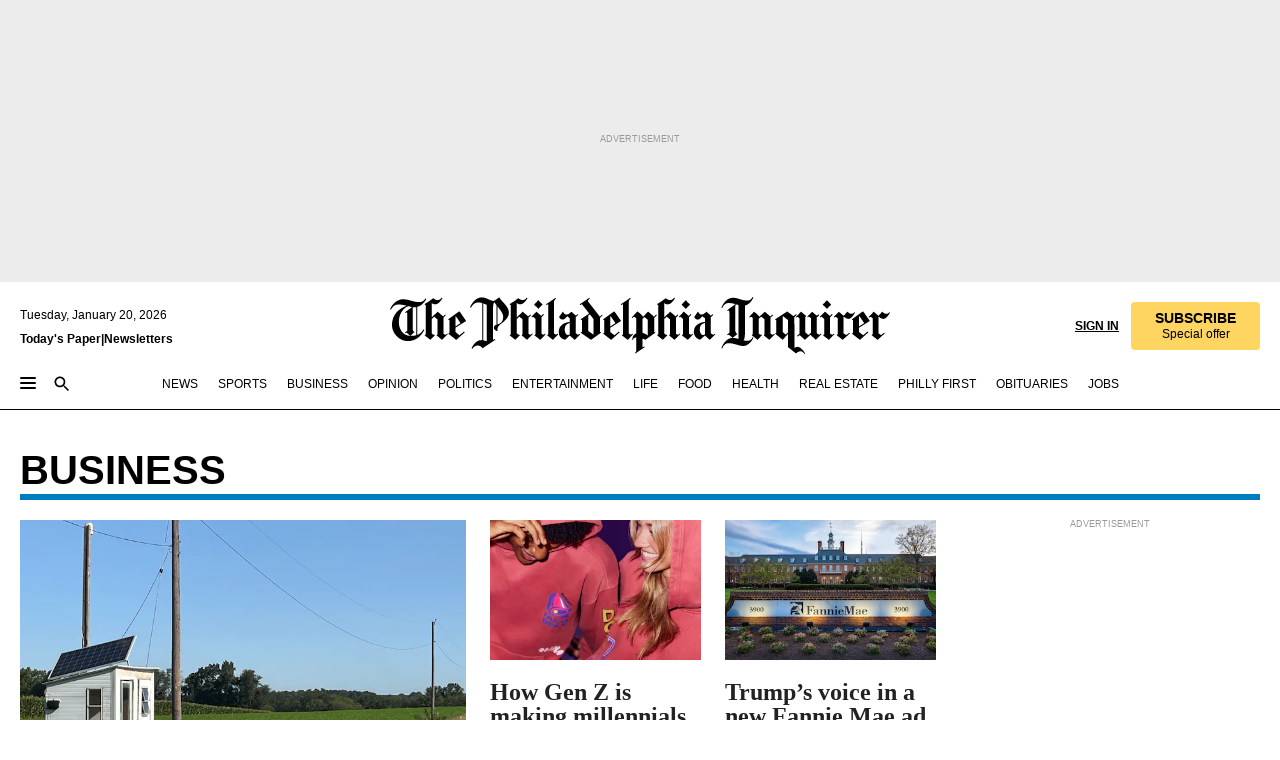

--- FILE ---
content_type: application/javascript; charset=utf-8
request_url: https://www.inquirer.com/pf/dist/components/combinations/2.chunk.js?d=1140&mxId=00000000
body_size: 7522
content:
(this.webpackJsonp=this.webpackJsonp||[]).push([[2],{125:function(t,n,r){var e=r(555)(r(174));t.exports=e},130:function(t,n,r){var e=r(550),o="object"==typeof self&&self&&self.Object===Object&&self,u=e||o||Function("return this")();t.exports=u},140:function(t,n,r){var e=r(561),o=r(855),u=r(207),i=r(95);t.exports=function(t,n){return(i(t)?e:o)(t,u(n,3))}},144:function(t,n){t.exports=function(t){var n=typeof t;return null!=t&&("object"==n||"function"==n)}},145:function(t,n){t.exports=function(t){return null!=t&&"object"==typeof t}},158:function(t,n,r){var e=r(351),o=r(438);t.exports=function(t){return null!=t&&o(t.length)&&!e(t)}},167:function(t,n,r){var e=r(647),o=r(552),u=r(158);t.exports=function(t){return u(t)?e(t):o(t)}},171:function(t,n){t.exports=function(t){for(var n=-1,r=null==t?0:t.length,e=0,o=[];++n<r;){var u=t[n];u&&(o[e++]=u)}return o}},172:function(t,n,r){var e=r(555)(r(844));t.exports=e},174:function(t,n,r){var e=r(442),o=r(207),u=r(443),i=Math.max;t.exports=function(t,n,r){var c=null==t?0:t.length;if(!c)return-1;var f=null==r?0:u(r);return f<0&&(f=i(c+f,0)),e(t,o(n,3),f)}},184:function(t,n,r){var e=r(559),o=r(207),u=r(853),i=r(95),c=r(854);t.exports=function(t,n,r){var f=i(t)?e:u;return r&&c(t,n,r)&&(n=void 0),f(t,o(n,3))}},192:function(t,n,r){var e=r(796),o=r(799);t.exports=function(t,n){var r=o(t,n);return e(r)?r:void 0}},194:function(t,n,r){var e=r(244),o=r(788),u=r(789),i=e?e.toStringTag:void 0;t.exports=function(t){return null==t?void 0===t?"[object Undefined]":"[object Null]":i&&i in Object(t)?o(t):u(t)}},198:function(t,n,r){var e=r(648),o=r(331),u=r(856),i=r(95);t.exports=function(t,n){return(i(t)?e:o)(t,u(n))}},207:function(t,n,r){var e=r(823),o=r(838),u=r(407),i=r(95),c=r(841);t.exports=function(t){return"function"==typeof t?t:null==t?u:"object"==typeof t?i(t)?o(t[0],t[1]):e(t):c(t)}},243:function(t,n,r){var e=r(95),o=r(435),u=r(790),i=r(814);t.exports=function(t,n){return e(t)?t:o(t,n)?[t]:u(i(t))}},244:function(t,n,r){var e=r(130).Symbol;t.exports=e},245:function(t,n,r){var e=r(326);t.exports=function(t){if("string"==typeof t||e(t))return t;var n=t+"";return"0"==n&&1/t==-Infinity?"-0":n}},284:function(t,n,r){var e=r(817),o=r(437),u=r(818),i=r(553),c=r(819),f=r(194),a=r(551),s="[object Map]",p="[object Promise]",v="[object Set]",l="[object WeakMap]",h="[object DataView]",x=a(e),y=a(o),b=a(u),_=a(i),g=a(c),d=f;(e&&d(new e(new ArrayBuffer(1)))!=h||o&&d(new o)!=s||u&&d(u.resolve())!=p||i&&d(new i)!=v||c&&d(new c)!=l)&&(d=function(t){var n=f(t),r="[object Object]"==n?t.constructor:void 0,e=r?a(r):"";if(e)switch(e){case x:return h;case y:return s;case b:return p;case _:return v;case g:return l}return n}),t.exports=d},321:function(t,n){t.exports=function(t,n){return t===n||t!=t&&n!=n}},322:function(t,n,r){var e=r(820),o=r(145),u=Object.prototype,i=u.hasOwnProperty,c=u.propertyIsEnumerable,f=e(function(){return arguments}())?e:function(t){return o(t)&&i.call(t,"callee")&&!c.call(t,"callee")};t.exports=f},323:function(t,n){var r=/^(?:0|[1-9]\d*)$/;t.exports=function(t,n){var e=typeof t;return!!(n=null==n?9007199254740991:n)&&("number"==e||"symbol"!=e&&r.test(t))&&t>-1&&t%1==0&&t<n}},325:function(t,n,r){var e=r(243),o=r(245);t.exports=function(t,n){for(var r=0,u=(n=e(n,t)).length;null!=t&&r<u;)t=t[o(n[r++])];return r&&r==u?t:void 0}},326:function(t,n,r){var e=r(194),o=r(145);t.exports=function(t){return"symbol"==typeof t||o(t)&&"[object Symbol]"==e(t)}},327:function(t,n,r){var e=r(192)(Object,"create");t.exports=e},328:function(t,n,r){var e=r(804),o=r(805),u=r(806),i=r(807),c=r(808);function f(t){var n=-1,r=null==t?0:t.length;for(this.clear();++n<r;){var e=t[n];this.set(e[0],e[1])}}f.prototype.clear=e,f.prototype.delete=o,f.prototype.get=u,f.prototype.has=i,f.prototype.set=c,t.exports=f},329:function(t,n,r){var e=r(321);t.exports=function(t,n){for(var r=t.length;r--;)if(e(t[r][0],n))return r;return-1}},330:function(t,n,r){var e=r(810);t.exports=function(t,n){var r=t.__data__;return e(n)?r["string"==typeof n?"string":"hash"]:r.map}},331:function(t,n,r){var e=r(849),o=r(852)(e);t.exports=o},339:function(t,n){t.exports=function(t,n){for(var r=-1,e=null==t?0:t.length,o=Array(e);++r<e;)o[r]=n(t[r],r,t);return o}},340:function(t,n,r){(function(t){var e=r(130),o=r(821),u=n&&!n.nodeType&&n,i=u&&"object"==typeof t&&t&&!t.nodeType&&t,c=i&&i.exports===u?e.Buffer:void 0,f=(c?c.isBuffer:void 0)||o;t.exports=f}).call(this,r(131)(t))},343:function(t,n){var r=Object.prototype;t.exports=function(t){var n=t&&t.constructor;return t===("function"==typeof n&&n.prototype||r)}},344:function(t,n,r){var e=r(565),o=r(158),u=r(859),i=r(443),c=r(860),f=Math.max;t.exports=function(t,n,r,a){t=o(t)?t:c(t),r=r&&!a?i(r):0;var s=t.length;return r<0&&(r=f(s+r,0)),u(t)?r<=s&&t.indexOf(n,r)>-1:!!s&&e(t,n,r)>-1}},351:function(t,n,r){var e=r(194),o=r(144);t.exports=function(t){if(!o(t))return!1;var n=e(t);return"[object Function]"==n||"[object GeneratorFunction]"==n||"[object AsyncFunction]"==n||"[object Proxy]"==n}},37:function(t,n,r){var e=r(552),o=r(284),u=r(322),i=r(95),c=r(158),f=r(340),a=r(343),s=r(439),p=Object.prototype.hasOwnProperty;t.exports=function(t){if(null==t)return!0;if(c(t)&&(i(t)||"string"==typeof t||"function"==typeof t.splice||f(t)||s(t)||u(t)))return!t.length;var n=o(t);if("[object Map]"==n||"[object Set]"==n)return!t.size;if(a(t))return!e(t).length;for(var r in t)if(p.call(t,r))return!1;return!0}},407:function(t,n){t.exports=function(t){return t}},435:function(t,n,r){var e=r(95),o=r(326),u=/\.|\[(?:[^[\]]*|(["'])(?:(?!\1)[^\\]|\\.)*?\1)\]/,i=/^\w*$/;t.exports=function(t,n){if(e(t))return!1;var r=typeof t;return!("number"!=r&&"symbol"!=r&&"boolean"!=r&&null!=t&&!o(t))||(i.test(t)||!u.test(t)||null!=n&&t in Object(n))}},436:function(t,n,r){var e=r(793),o=r(809),u=r(811),i=r(812),c=r(813);function f(t){var n=-1,r=null==t?0:t.length;for(this.clear();++n<r;){var e=t[n];this.set(e[0],e[1])}}f.prototype.clear=e,f.prototype.delete=o,f.prototype.get=u,f.prototype.has=i,f.prototype.set=c,t.exports=f},437:function(t,n,r){var e=r(192)(r(130),"Map");t.exports=e},438:function(t,n){t.exports=function(t){return"number"==typeof t&&t>-1&&t%1==0&&t<=9007199254740991}},439:function(t,n,r){var e=r(822),o=r(472),u=r(473),i=u&&u.isTypedArray,c=i?o(i):e;t.exports=c},440:function(t,n){t.exports=function(t){var n=-1,r=Array(t.size);return t.forEach((function(t){r[++n]=t})),r}},441:function(t,n){t.exports=function(t,n){for(var r=-1,e=n.length,o=t.length;++r<e;)t[o+r]=n[r];return t}},442:function(t,n){t.exports=function(t,n,r,e){for(var o=t.length,u=r+(e?1:-1);e?u--:++u<o;)if(n(t[u],u,t))return u;return-1}},443:function(t,n,r){var e=r(845);t.exports=function(t){var n=e(t),r=n%1;return n==n?r?n-r:n:0}},470:function(t,n,r){var e=r(328),o=r(825),u=r(826),i=r(827),c=r(828),f=r(829);function a(t){var n=this.__data__=new e(t);this.size=n.size}a.prototype.clear=o,a.prototype.delete=u,a.prototype.get=i,a.prototype.has=c,a.prototype.set=f,t.exports=a},472:function(t,n){t.exports=function(t){return function(n){return t(n)}}},473:function(t,n,r){(function(t){var e=r(550),o=n&&!n.nodeType&&n,u=o&&"object"==typeof t&&t&&!t.nodeType&&t,i=u&&u.exports===o&&e.process,c=function(){try{var t=u&&u.require&&u.require("util").types;return t||i&&i.binding&&i.binding("util")}catch(t){}}();t.exports=c}).call(this,r(131)(t))},474:function(t,n,r){var e=r(561),o=r(646),u=Object.prototype.propertyIsEnumerable,i=Object.getOwnPropertySymbols,c=i?function(t){return null==t?[]:(t=Object(t),e(i(t),(function(n){return u.call(t,n)})))}:o;t.exports=c},538:function(t,n,r){t.exports=function(){"use strict";return function(t,n){var r=n.prototype,e=r.format;r.format=function(t){var n=this,r=this.$locale();if(!this.isValid())return e.bind(this)(t);var o=this.$utils(),u=(t||"YYYY-MM-DDTHH:mm:ssZ").replace(/\[([^\]]+)]|Q|wo|ww|w|WW|W|zzz|z|gggg|GGGG|Do|X|x|k{1,2}|S/g,(function(t){switch(t){case"Q":return Math.ceil((n.$M+1)/3);case"Do":return r.ordinal(n.$D);case"gggg":return n.weekYear();case"GGGG":return n.isoWeekYear();case"wo":return r.ordinal(n.week(),"W");case"w":case"ww":return o.s(n.week(),"w"===t?1:2,"0");case"W":case"WW":return o.s(n.isoWeek(),"W"===t?1:2,"0");case"k":case"kk":return o.s(String(0===n.$H?24:n.$H),"k"===t?1:2,"0");case"X":return Math.floor(n.$d.getTime()/1e3);case"x":return n.$d.getTime();case"z":return"["+n.offsetName()+"]";case"zzz":return"["+n.offsetName("long")+"]";default:return t}}));return e.bind(this)(u)}}}()},547:function(t,n,r){var e=r(839),o=r(840);t.exports=function(t,n){return null!=t&&o(t,n,e)}},550:function(t,n,r){(function(n){var r="object"==typeof n&&n&&n.Object===Object&&n;t.exports=r}).call(this,r(85))},551:function(t,n){var r=Function.prototype.toString;t.exports=function(t){if(null!=t){try{return r.call(t)}catch(t){}try{return t+""}catch(t){}}return""}},552:function(t,n,r){var e=r(343),o=r(816),u=Object.prototype.hasOwnProperty;t.exports=function(t){if(!e(t))return o(t);var n=[];for(var r in Object(t))u.call(t,r)&&"constructor"!=r&&n.push(r);return n}},553:function(t,n,r){var e=r(192)(r(130),"Set");t.exports=e},554:function(t,n){t.exports=function(t,n){return null==t||t!=t?n:t}},555:function(t,n,r){var e=r(207),o=r(158),u=r(167);t.exports=function(t){return function(n,r,i){var c=Object(n);if(!o(n)){var f=e(r,3);n=u(n),r=function(t){return f(c[t],t,c)}}var a=t(n,r,i);return a>-1?c[f?n[a]:a]:void 0}}},556:function(t,n,r){var e=r(830),o=r(145);t.exports=function t(n,r,u,i,c){return n===r||(null==n||null==r||!o(n)&&!o(r)?n!=n&&r!=r:e(n,r,u,i,t,c))}},557:function(t,n,r){var e=r(558),o=r(559),u=r(560);t.exports=function(t,n,r,i,c,f){var a=1&r,s=t.length,p=n.length;if(s!=p&&!(a&&p>s))return!1;var v=f.get(t),l=f.get(n);if(v&&l)return v==n&&l==t;var h=-1,x=!0,y=2&r?new e:void 0;for(f.set(t,n),f.set(n,t);++h<s;){var b=t[h],_=n[h];if(i)var g=a?i(_,b,h,n,t,f):i(b,_,h,t,n,f);if(void 0!==g){if(g)continue;x=!1;break}if(y){if(!o(n,(function(t,n){if(!u(y,n)&&(b===t||c(b,t,r,i,f)))return y.push(n)}))){x=!1;break}}else if(b!==_&&!c(b,_,r,i,f)){x=!1;break}}return f.delete(t),f.delete(n),x}},558:function(t,n,r){var e=r(436),o=r(831),u=r(832);function i(t){var n=-1,r=null==t?0:t.length;for(this.__data__=new e;++n<r;)this.add(t[n])}i.prototype.add=i.prototype.push=o,i.prototype.has=u,t.exports=i},559:function(t,n){t.exports=function(t,n){for(var r=-1,e=null==t?0:t.length;++r<e;)if(n(t[r],r,t))return!0;return!1}},560:function(t,n){t.exports=function(t,n){return t.has(n)}},561:function(t,n){t.exports=function(t,n){for(var r=-1,e=null==t?0:t.length,o=0,u=[];++r<e;){var i=t[r];n(i,r,t)&&(u[o++]=i)}return u}},562:function(t,n,r){var e=r(144);t.exports=function(t){return t==t&&!e(t)}},563:function(t,n){t.exports=function(t,n){return function(r){return null!=r&&(r[t]===n&&(void 0!==n||t in Object(r)))}}},564:function(t,n,r){t.exports=function(){"use strict";return function(t,n){n.prototype.isSameOrAfter=function(t,n){return this.isSame(t,n)||this.isAfter(t,n)}}}()},565:function(t,n,r){var e=r(442),o=r(857),u=r(858);t.exports=function(t,n,r){return n==n?u(t,n,r):e(t,o,r)}},611:function(t,n,r){var e=r(707);t.exports=function(t){return t&&t.length?e(t):[]}},642:function(t,n){t.exports=function(t,n){return function(r){return t(n(r))}}},643:function(t,n,r){var e=r(130).Uint8Array;t.exports=e},644:function(t,n,r){var e=r(645),o=r(474),u=r(167);t.exports=function(t){return e(t,u,o)}},645:function(t,n,r){var e=r(441),o=r(95);t.exports=function(t,n,r){var u=n(t);return o(t)?u:e(u,r(t))}},646:function(t,n){t.exports=function(){return[]}},647:function(t,n,r){var e=r(836),o=r(322),u=r(95),i=r(340),c=r(323),f=r(439),a=Object.prototype.hasOwnProperty;t.exports=function(t,n){var r=u(t),s=!r&&o(t),p=!r&&!s&&i(t),v=!r&&!s&&!p&&f(t),l=r||s||p||v,h=l?e(t.length,String):[],x=h.length;for(var y in t)!n&&!a.call(t,y)||l&&("length"==y||p&&("offset"==y||"parent"==y)||v&&("buffer"==y||"byteLength"==y||"byteOffset"==y)||c(y,x))||h.push(y);return h}},648:function(t,n){t.exports=function(t,n){for(var r=-1,e=null==t?0:t.length;++r<e&&!1!==n(t[r],r,t););return t}},65:function(t,n,r){var e=r(325);t.exports=function(t,n,r){var o=null==t?void 0:e(t,n);return void 0===o?r:o}},705:function(t,n,r){var e=r(846),o=r(144),u=r(326),i=/^[-+]0x[0-9a-f]+$/i,c=/^0b[01]+$/i,f=/^0o[0-7]+$/i,a=parseInt;t.exports=function(t){if("number"==typeof t)return t;if(u(t))return NaN;if(o(t)){var n="function"==typeof t.valueOf?t.valueOf():t;t=o(n)?n+"":n}if("string"!=typeof t)return 0===t?t:+t;t=e(t);var r=c.test(t);return r||f.test(t)?a(t.slice(2),r?2:8):i.test(t)?NaN:+t}},707:function(t,n,r){var e=r(558),o=r(937),u=r(938),i=r(560),c=r(939),f=r(440);t.exports=function(t,n,r){var a=-1,s=o,p=t.length,v=!0,l=[],h=l;if(r)v=!1,s=u;else if(p>=200){var x=n?null:c(t);if(x)return f(x);v=!1,s=i,h=new e}else h=n?[]:l;t:for(;++a<p;){var y=t[a],b=n?n(y):y;if(y=r||0!==y?y:0,v&&b==b){for(var _=h.length;_--;)if(h[_]===b)continue t;n&&h.push(b),l.push(y)}else s(h,b,r)||(h!==l&&h.push(b),l.push(y))}return l}},78:function(t,n,r){var e=r(339),o=r(207),u=r(848),i=r(95);t.exports=function(t,n){return(i(t)?e:u)(t,o(n,3))}},788:function(t,n,r){var e=r(244),o=Object.prototype,u=o.hasOwnProperty,i=o.toString,c=e?e.toStringTag:void 0;t.exports=function(t){var n=u.call(t,c),r=t[c];try{t[c]=void 0;var e=!0}catch(t){}var o=i.call(t);return e&&(n?t[c]=r:delete t[c]),o}},789:function(t,n){var r=Object.prototype.toString;t.exports=function(t){return r.call(t)}},790:function(t,n,r){var e=r(791),o=/[^.[\]]+|\[(?:(-?\d+(?:\.\d+)?)|(["'])((?:(?!\2)[^\\]|\\.)*?)\2)\]|(?=(?:\.|\[\])(?:\.|\[\]|$))/g,u=/\\(\\)?/g,i=e((function(t){var n=[];return 46===t.charCodeAt(0)&&n.push(""),t.replace(o,(function(t,r,e,o){n.push(e?o.replace(u,"$1"):r||t)})),n}));t.exports=i},791:function(t,n,r){var e=r(792);t.exports=function(t){var n=e(t,(function(t){return 500===r.size&&r.clear(),t})),r=n.cache;return n}},792:function(t,n,r){var e=r(436);function o(t,n){if("function"!=typeof t||null!=n&&"function"!=typeof n)throw new TypeError("Expected a function");var r=function(){var e=arguments,o=n?n.apply(this,e):e[0],u=r.cache;if(u.has(o))return u.get(o);var i=t.apply(this,e);return r.cache=u.set(o,i)||u,i};return r.cache=new(o.Cache||e),r}o.Cache=e,t.exports=o},793:function(t,n,r){var e=r(794),o=r(328),u=r(437);t.exports=function(){this.size=0,this.__data__={hash:new e,map:new(u||o),string:new e}}},794:function(t,n,r){var e=r(795),o=r(800),u=r(801),i=r(802),c=r(803);function f(t){var n=-1,r=null==t?0:t.length;for(this.clear();++n<r;){var e=t[n];this.set(e[0],e[1])}}f.prototype.clear=e,f.prototype.delete=o,f.prototype.get=u,f.prototype.has=i,f.prototype.set=c,t.exports=f},795:function(t,n,r){var e=r(327);t.exports=function(){this.__data__=e?e(null):{},this.size=0}},796:function(t,n,r){var e=r(351),o=r(797),u=r(144),i=r(551),c=/^\[object .+?Constructor\]$/,f=Function.prototype,a=Object.prototype,s=f.toString,p=a.hasOwnProperty,v=RegExp("^"+s.call(p).replace(/[\\^$.*+?()[\]{}|]/g,"\\$&").replace(/hasOwnProperty|(function).*?(?=\\\()| for .+?(?=\\\])/g,"$1.*?")+"$");t.exports=function(t){return!(!u(t)||o(t))&&(e(t)?v:c).test(i(t))}},797:function(t,n,r){var e,o=r(798),u=(e=/[^.]+$/.exec(o&&o.keys&&o.keys.IE_PROTO||""))?"Symbol(src)_1."+e:"";t.exports=function(t){return!!u&&u in t}},798:function(t,n,r){var e=r(130)["__core-js_shared__"];t.exports=e},799:function(t,n){t.exports=function(t,n){return null==t?void 0:t[n]}},800:function(t,n){t.exports=function(t){var n=this.has(t)&&delete this.__data__[t];return this.size-=n?1:0,n}},801:function(t,n,r){var e=r(327),o=Object.prototype.hasOwnProperty;t.exports=function(t){var n=this.__data__;if(e){var r=n[t];return"__lodash_hash_undefined__"===r?void 0:r}return o.call(n,t)?n[t]:void 0}},802:function(t,n,r){var e=r(327),o=Object.prototype.hasOwnProperty;t.exports=function(t){var n=this.__data__;return e?void 0!==n[t]:o.call(n,t)}},803:function(t,n,r){var e=r(327);t.exports=function(t,n){var r=this.__data__;return this.size+=this.has(t)?0:1,r[t]=e&&void 0===n?"__lodash_hash_undefined__":n,this}},804:function(t,n){t.exports=function(){this.__data__=[],this.size=0}},805:function(t,n,r){var e=r(329),o=Array.prototype.splice;t.exports=function(t){var n=this.__data__,r=e(n,t);return!(r<0)&&(r==n.length-1?n.pop():o.call(n,r,1),--this.size,!0)}},806:function(t,n,r){var e=r(329);t.exports=function(t){var n=this.__data__,r=e(n,t);return r<0?void 0:n[r][1]}},807:function(t,n,r){var e=r(329);t.exports=function(t){return e(this.__data__,t)>-1}},808:function(t,n,r){var e=r(329);t.exports=function(t,n){var r=this.__data__,o=e(r,t);return o<0?(++this.size,r.push([t,n])):r[o][1]=n,this}},809:function(t,n,r){var e=r(330);t.exports=function(t){var n=e(this,t).delete(t);return this.size-=n?1:0,n}},810:function(t,n){t.exports=function(t){var n=typeof t;return"string"==n||"number"==n||"symbol"==n||"boolean"==n?"__proto__"!==t:null===t}},811:function(t,n,r){var e=r(330);t.exports=function(t){return e(this,t).get(t)}},812:function(t,n,r){var e=r(330);t.exports=function(t){return e(this,t).has(t)}},813:function(t,n,r){var e=r(330);t.exports=function(t,n){var r=e(this,t),o=r.size;return r.set(t,n),this.size+=r.size==o?0:1,this}},814:function(t,n,r){var e=r(815);t.exports=function(t){return null==t?"":e(t)}},815:function(t,n,r){var e=r(244),o=r(339),u=r(95),i=r(326),c=e?e.prototype:void 0,f=c?c.toString:void 0;t.exports=function t(n){if("string"==typeof n)return n;if(u(n))return o(n,t)+"";if(i(n))return f?f.call(n):"";var r=n+"";return"0"==r&&1/n==-Infinity?"-0":r}},816:function(t,n,r){var e=r(642)(Object.keys,Object);t.exports=e},817:function(t,n,r){var e=r(192)(r(130),"DataView");t.exports=e},818:function(t,n,r){var e=r(192)(r(130),"Promise");t.exports=e},819:function(t,n,r){var e=r(192)(r(130),"WeakMap");t.exports=e},820:function(t,n,r){var e=r(194),o=r(145);t.exports=function(t){return o(t)&&"[object Arguments]"==e(t)}},821:function(t,n){t.exports=function(){return!1}},822:function(t,n,r){var e=r(194),o=r(438),u=r(145),i={};i["[object Float32Array]"]=i["[object Float64Array]"]=i["[object Int8Array]"]=i["[object Int16Array]"]=i["[object Int32Array]"]=i["[object Uint8Array]"]=i["[object Uint8ClampedArray]"]=i["[object Uint16Array]"]=i["[object Uint32Array]"]=!0,i["[object Arguments]"]=i["[object Array]"]=i["[object ArrayBuffer]"]=i["[object Boolean]"]=i["[object DataView]"]=i["[object Date]"]=i["[object Error]"]=i["[object Function]"]=i["[object Map]"]=i["[object Number]"]=i["[object Object]"]=i["[object RegExp]"]=i["[object Set]"]=i["[object String]"]=i["[object WeakMap]"]=!1,t.exports=function(t){return u(t)&&o(t.length)&&!!i[e(t)]}},823:function(t,n,r){var e=r(824),o=r(837),u=r(563);t.exports=function(t){var n=o(t);return 1==n.length&&n[0][2]?u(n[0][0],n[0][1]):function(r){return r===t||e(r,t,n)}}},824:function(t,n,r){var e=r(470),o=r(556);t.exports=function(t,n,r,u){var i=r.length,c=i,f=!u;if(null==t)return!c;for(t=Object(t);i--;){var a=r[i];if(f&&a[2]?a[1]!==t[a[0]]:!(a[0]in t))return!1}for(;++i<c;){var s=(a=r[i])[0],p=t[s],v=a[1];if(f&&a[2]){if(void 0===p&&!(s in t))return!1}else{var l=new e;if(u)var h=u(p,v,s,t,n,l);if(!(void 0===h?o(v,p,3,u,l):h))return!1}}return!0}},825:function(t,n,r){var e=r(328);t.exports=function(){this.__data__=new e,this.size=0}},826:function(t,n){t.exports=function(t){var n=this.__data__,r=n.delete(t);return this.size=n.size,r}},827:function(t,n){t.exports=function(t){return this.__data__.get(t)}},828:function(t,n){t.exports=function(t){return this.__data__.has(t)}},829:function(t,n,r){var e=r(328),o=r(437),u=r(436);t.exports=function(t,n){var r=this.__data__;if(r instanceof e){var i=r.__data__;if(!o||i.length<199)return i.push([t,n]),this.size=++r.size,this;r=this.__data__=new u(i)}return r.set(t,n),this.size=r.size,this}},830:function(t,n,r){var e=r(470),o=r(557),u=r(833),i=r(835),c=r(284),f=r(95),a=r(340),s=r(439),p="[object Arguments]",v="[object Array]",l="[object Object]",h=Object.prototype.hasOwnProperty;t.exports=function(t,n,r,x,y,b){var _=f(t),g=f(n),d=_?v:c(t),j=g?v:c(n),w=(d=d==p?l:d)==l,O=(j=j==p?l:j)==l,m=d==j;if(m&&a(t)){if(!a(n))return!1;_=!0,w=!1}if(m&&!w)return b||(b=new e),_||s(t)?o(t,n,r,x,y,b):u(t,n,d,r,x,y,b);if(!(1&r)){var z=w&&h.call(t,"__wrapped__"),A=O&&h.call(n,"__wrapped__");if(z||A){var S=z?t.value():t,k=A?n.value():n;return b||(b=new e),y(S,k,r,x,b)}}return!!m&&(b||(b=new e),i(t,n,r,x,y,b))}},831:function(t,n){t.exports=function(t){return this.__data__.set(t,"__lodash_hash_undefined__"),this}},832:function(t,n){t.exports=function(t){return this.__data__.has(t)}},833:function(t,n,r){var e=r(244),o=r(643),u=r(321),i=r(557),c=r(834),f=r(440),a=e?e.prototype:void 0,s=a?a.valueOf:void 0;t.exports=function(t,n,r,e,a,p,v){switch(r){case"[object DataView]":if(t.byteLength!=n.byteLength||t.byteOffset!=n.byteOffset)return!1;t=t.buffer,n=n.buffer;case"[object ArrayBuffer]":return!(t.byteLength!=n.byteLength||!p(new o(t),new o(n)));case"[object Boolean]":case"[object Date]":case"[object Number]":return u(+t,+n);case"[object Error]":return t.name==n.name&&t.message==n.message;case"[object RegExp]":case"[object String]":return t==n+"";case"[object Map]":var l=c;case"[object Set]":var h=1&e;if(l||(l=f),t.size!=n.size&&!h)return!1;var x=v.get(t);if(x)return x==n;e|=2,v.set(t,n);var y=i(l(t),l(n),e,a,p,v);return v.delete(t),y;case"[object Symbol]":if(s)return s.call(t)==s.call(n)}return!1}},834:function(t,n){t.exports=function(t){var n=-1,r=Array(t.size);return t.forEach((function(t,e){r[++n]=[e,t]})),r}},835:function(t,n,r){var e=r(644),o=Object.prototype.hasOwnProperty;t.exports=function(t,n,r,u,i,c){var f=1&r,a=e(t),s=a.length;if(s!=e(n).length&&!f)return!1;for(var p=s;p--;){var v=a[p];if(!(f?v in n:o.call(n,v)))return!1}var l=c.get(t),h=c.get(n);if(l&&h)return l==n&&h==t;var x=!0;c.set(t,n),c.set(n,t);for(var y=f;++p<s;){var b=t[v=a[p]],_=n[v];if(u)var g=f?u(_,b,v,n,t,c):u(b,_,v,t,n,c);if(!(void 0===g?b===_||i(b,_,r,u,c):g)){x=!1;break}y||(y="constructor"==v)}if(x&&!y){var d=t.constructor,j=n.constructor;d==j||!("constructor"in t)||!("constructor"in n)||"function"==typeof d&&d instanceof d&&"function"==typeof j&&j instanceof j||(x=!1)}return c.delete(t),c.delete(n),x}},836:function(t,n){t.exports=function(t,n){for(var r=-1,e=Array(t);++r<t;)e[r]=n(r);return e}},837:function(t,n,r){var e=r(562),o=r(167);t.exports=function(t){for(var n=o(t),r=n.length;r--;){var u=n[r],i=t[u];n[r]=[u,i,e(i)]}return n}},838:function(t,n,r){var e=r(556),o=r(65),u=r(547),i=r(435),c=r(562),f=r(563),a=r(245);t.exports=function(t,n){return i(t)&&c(n)?f(a(t),n):function(r){var i=o(r,t);return void 0===i&&i===n?u(r,t):e(n,i,3)}}},839:function(t,n){t.exports=function(t,n){return null!=t&&n in Object(t)}},840:function(t,n,r){var e=r(243),o=r(322),u=r(95),i=r(323),c=r(438),f=r(245);t.exports=function(t,n,r){for(var a=-1,s=(n=e(n,t)).length,p=!1;++a<s;){var v=f(n[a]);if(!(p=null!=t&&r(t,v)))break;t=t[v]}return p||++a!=s?p:!!(s=null==t?0:t.length)&&c(s)&&i(v,s)&&(u(t)||o(t))}},841:function(t,n,r){var e=r(842),o=r(843),u=r(435),i=r(245);t.exports=function(t){return u(t)?e(i(t)):o(t)}},842:function(t,n){t.exports=function(t){return function(n){return null==n?void 0:n[t]}}},843:function(t,n,r){var e=r(325);t.exports=function(t){return function(n){return e(n,t)}}},844:function(t,n,r){var e=r(442),o=r(207),u=r(443),i=Math.max,c=Math.min;t.exports=function(t,n,r){var f=null==t?0:t.length;if(!f)return-1;var a=f-1;return void 0!==r&&(a=u(r),a=r<0?i(f+a,0):c(a,f-1)),e(t,o(n,3),a,!0)}},845:function(t,n,r){var e=r(705),o=1/0;t.exports=function(t){return t?(t=e(t))===o||t===-1/0?17976931348623157e292*(t<0?-1:1):t==t?t:0:0===t?t:0}},846:function(t,n,r){var e=r(847),o=/^\s+/;t.exports=function(t){return t?t.slice(0,e(t)+1).replace(o,""):t}},847:function(t,n){var r=/\s/;t.exports=function(t){for(var n=t.length;n--&&r.test(t.charAt(n)););return n}},848:function(t,n,r){var e=r(331),o=r(158);t.exports=function(t,n){var r=-1,u=o(t)?Array(t.length):[];return e(t,(function(t,e,o){u[++r]=n(t,e,o)})),u}},849:function(t,n,r){var e=r(850),o=r(167);t.exports=function(t,n){return t&&e(t,n,o)}},850:function(t,n,r){var e=r(851)();t.exports=e},851:function(t,n){t.exports=function(t){return function(n,r,e){for(var o=-1,u=Object(n),i=e(n),c=i.length;c--;){var f=i[t?c:++o];if(!1===r(u[f],f,u))break}return n}}},852:function(t,n,r){var e=r(158);t.exports=function(t,n){return function(r,o){if(null==r)return r;if(!e(r))return t(r,o);for(var u=r.length,i=n?u:-1,c=Object(r);(n?i--:++i<u)&&!1!==o(c[i],i,c););return r}}},853:function(t,n,r){var e=r(331);t.exports=function(t,n){var r;return e(t,(function(t,e,o){return!(r=n(t,e,o))})),!!r}},854:function(t,n,r){var e=r(321),o=r(158),u=r(323),i=r(144);t.exports=function(t,n,r){if(!i(r))return!1;var c=typeof n;return!!("number"==c?o(r)&&u(n,r.length):"string"==c&&n in r)&&e(r[n],t)}},855:function(t,n,r){var e=r(331);t.exports=function(t,n){var r=[];return e(t,(function(t,e,o){n(t,e,o)&&r.push(t)})),r}},856:function(t,n,r){var e=r(407);t.exports=function(t){return"function"==typeof t?t:e}},857:function(t,n){t.exports=function(t){return t!=t}},858:function(t,n){t.exports=function(t,n,r){for(var e=r-1,o=t.length;++e<o;)if(t[e]===n)return e;return-1}},859:function(t,n,r){var e=r(194),o=r(95),u=r(145);t.exports=function(t){return"string"==typeof t||!o(t)&&u(t)&&"[object String]"==e(t)}},860:function(t,n,r){var e=r(861),o=r(167);t.exports=function(t){return null==t?[]:e(t,o(t))}},861:function(t,n,r){var e=r(339);t.exports=function(t,n){return e(n,(function(n){return t[n]}))}},937:function(t,n,r){var e=r(565);t.exports=function(t,n){return!!(null==t?0:t.length)&&e(t,n,0)>-1}},938:function(t,n){t.exports=function(t,n,r){for(var e=-1,o=null==t?0:t.length;++e<o;)if(r(n,t[e]))return!0;return!1}},939:function(t,n,r){var e=r(553),o=r(940),u=r(440),i=e&&1/u(new e([,-0]))[1]==1/0?function(t){return new e(t)}:o;t.exports=i},940:function(t,n){t.exports=function(){}},95:function(t,n){var r=Array.isArray;t.exports=r}}]);